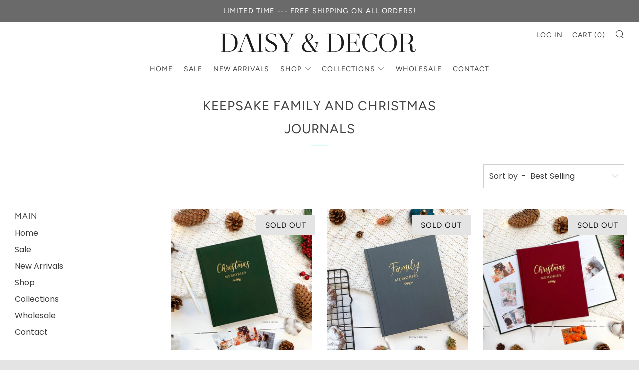

--- FILE ---
content_type: text/javascript
request_url: https://daisyanddecor.com/cdn/shop/t/11/assets/plugins-top.js?v=87282283004170285061542176021
body_size: 16409
content:
window.Modernizr=function(a,b,c){function d(a){t.cssText=a}function e(a,b){return d(x.join(a+";")+(b||""))}function f(a,b){return typeof a===b}function g(a,b){return!!~(""+a).indexOf(b)}function h(a,b){for(var d in a){var e=a[d];if(!g(e,"-")&&t[e]!==c)return"pfx"!=b||e}return!1}function i(a,b,d){for(var e in a){var g=b[a[e]];if(g!==c)return!1===d?a[e]:f(g,"function")?g.bind(d||b):g}return!1}function j(a,b,c){var d=a.charAt(0).toUpperCase()+a.slice(1),e=(a+" "+z.join(d+" ")+d).split(" ");return f(b,"string")||f(b,"undefined")?h(e,b):(e=(a+" "+A.join(d+" ")+d).split(" "),i(e,b,c))}function k(){o.input=function(c){for(var d=0,e=c.length;d<e;d++)E[c[d]]=!!(c[d]in u);return E.list&&(E.list=!(!b.createElement("datalist")||!a.HTMLDataListElement)),E}("autocomplete autofocus list placeholder max min multiple pattern required step".split(" ")),o.inputtypes=function(a){for(var d,e,f,g=0,h=a.length;g<h;g++)u.setAttribute("type",e=a[g]),d="text"!==u.type,d&&(u.value=v,u.style.cssText="position:absolute;visibility:hidden;",/^range$/.test(e)&&u.style.WebkitAppearance!==c?(q.appendChild(u),f=b.defaultView,d=f.getComputedStyle&&"textfield"!==f.getComputedStyle(u,null).WebkitAppearance&&0!==u.offsetHeight,q.removeChild(u)):/^(search|tel)$/.test(e)||(d=/^(url|email)$/.test(e)?u.checkValidity&&!1===u.checkValidity():u.value!=v)),D[a[g]]=!!d;return D}("search tel url email datetime date month week time datetime-local number range color".split(" "))}var l,m,n="2.8.3",o={},p=!0,q=b.documentElement,r="modernizr",s=b.createElement(r),t=s.style,u=b.createElement("input"),v=":)",w={}.toString,x=" -webkit- -moz- -o- -ms- ".split(" "),y="Webkit Moz O ms",z=y.split(" "),A=y.toLowerCase().split(" "),B={svg:"http://www.w3.org/2000/svg"},C={},D={},E={},F=[],G=F.slice,H=function(a,c,d,e){var f,g,h,i,j=b.createElement("div"),k=b.body,l=k||b.createElement("body");if(parseInt(d,10))for(;d--;)h=b.createElement("div"),h.id=e?e[d]:r+(d+1),j.appendChild(h);return f=["&#173;",'<style id="s',r,'">',a,"</style>"].join(""),j.id=r,(k?j:l).innerHTML+=f,l.appendChild(j),k||(l.style.background="",l.style.overflow="hidden",i=q.style.overflow,q.style.overflow="hidden",q.appendChild(l)),g=c(j,a),k?j.parentNode.removeChild(j):(l.parentNode.removeChild(l),q.style.overflow=i),!!g},I=function(b){var c=a.matchMedia||a.msMatchMedia;if(c)return c(b)&&c(b).matches||!1;var d;return H("@media "+b+" { #"+r+" { position: absolute; } }",function(b){d="absolute"==(a.getComputedStyle?getComputedStyle(b,null):b.currentStyle).position}),d},J=function(){function a(a,e){e=e||b.createElement(d[a]||"div"),a="on"+a;var g=a in e;return g||(e.setAttribute||(e=b.createElement("div")),e.setAttribute&&e.removeAttribute&&(e.setAttribute(a,""),g=f(e[a],"function"),f(e[a],"undefined")||(e[a]=c),e.removeAttribute(a))),e=null,g}var d={select:"input",change:"input",submit:"form",reset:"form",error:"img",load:"img",abort:"img"};return a}(),K={}.hasOwnProperty;m=f(K,"undefined")||f(K.call,"undefined")?function(a,b){return b in a&&f(a.constructor.prototype[b],"undefined")}:function(a,b){return K.call(a,b)},Function.prototype.bind||(Function.prototype.bind=function(a){var b=this;if("function"!=typeof b)throw new TypeError;var c=G.call(arguments,1),d=function(){if(this instanceof d){var e=function(){};e.prototype=b.prototype;var f=new e,g=b.apply(f,c.concat(G.call(arguments)));return Object(g)===g?g:f}return b.apply(a,c.concat(G.call(arguments)))};return d}),C.flexbox=function(){return j("flexWrap")},C.flexboxlegacy=function(){return j("boxDirection")},C.canvas=function(){var a=b.createElement("canvas");return!(!a.getContext||!a.getContext("2d"))},C.canvastext=function(){return!(!o.canvas||!f(b.createElement("canvas").getContext("2d").fillText,"function"))},C.webgl=function(){return!!a.WebGLRenderingContext},C.touch=function(){var c;return"ontouchstart"in a||a.DocumentTouch&&b instanceof DocumentTouch?c=!0:H(["@media (",x.join("touch-enabled),("),r,")","{#modernizr{top:9px;position:absolute}}"].join(""),function(a){c=9===a.offsetTop}),c},C.geolocation=function(){return"geolocation"in navigator},C.postmessage=function(){return!!a.postMessage},C.websqldatabase=function(){return!!a.openDatabase},C.indexedDB=function(){return!!j("indexedDB",a)},C.hashchange=function(){return J("hashchange",a)&&(b.documentMode===c||b.documentMode>7)},C.history=function(){return!(!a.history||!history.pushState)},C.draganddrop=function(){var a=b.createElement("div");return"draggable"in a||"ondragstart"in a&&"ondrop"in a},C.websockets=function(){return"WebSocket"in a||"MozWebSocket"in a},C.rgba=function(){return d("background-color:rgba(150,255,150,.5)"),g(t.backgroundColor,"rgba")},C.hsla=function(){return d("background-color:hsla(120,40%,100%,.5)"),g(t.backgroundColor,"rgba")||g(t.backgroundColor,"hsla")},C.multiplebgs=function(){return d("background:url(https://),url(https://),red url(https://)"),/(url\s*\(.*?){3}/.test(t.background)},C.backgroundsize=function(){return j("backgroundSize")},C.borderimage=function(){return j("borderImage")},C.borderradius=function(){return j("borderRadius")},C.boxshadow=function(){return j("boxShadow")},C.textshadow=function(){return""===b.createElement("div").style.textShadow},C.opacity=function(){return e("opacity:.55"),/^0.55$/.test(t.opacity)},C.cssanimations=function(){return j("animationName")},C.csscolumns=function(){return j("columnCount")},C.cssgradients=function(){var a="background-image:";return d((a+"-webkit- ".split(" ").join("gradient(linear,left top,right bottom,from(#9f9),to(white));"+a)+x.join("linear-gradient(left top,#9f9, white);"+a)).slice(0,-a.length)),g(t.backgroundImage,"gradient")},C.cssreflections=function(){return j("boxReflect")},C.csstransforms=function(){return!!j("transform")},C.csstransforms3d=function(){var a=!!j("perspective");return a&&"webkitPerspective"in q.style&&H("@media (transform-3d),(-webkit-transform-3d){#modernizr{left:9px;position:absolute;height:3px;}}",function(b,c){a=9===b.offsetLeft&&3===b.offsetHeight}),a},C.csstransitions=function(){return j("transition")},C.fontface=function(){var a;return H('@font-face {font-family:"font";src:url("https://")}',function(c,d){var e=b.getElementById("smodernizr"),f=e.sheet||e.styleSheet,g=f?f.cssRules&&f.cssRules[0]?f.cssRules[0].cssText:f.cssText||"":"";a=/src/i.test(g)&&0===g.indexOf(d.split(" ")[0])}),a},C.generatedcontent=function(){var a;return H(["#",r,"{font:0/0 a}#",r,':after{content:"',v,'";visibility:hidden;font:3px/1 a}'].join(""),function(b){a=b.offsetHeight>=3}),a},C.video=function(){var a=b.createElement("video"),c=!1;try{(c=!!a.canPlayType)&&(c=new Boolean(c),c.ogg=a.canPlayType('video/ogg; codecs="theora"').replace(/^no$/,""),c.h264=a.canPlayType('video/mp4; codecs="avc1.42E01E"').replace(/^no$/,""),c.webm=a.canPlayType('video/webm; codecs="vp8, vorbis"').replace(/^no$/,""))}catch(a){}return c},C.audio=function(){var a=b.createElement("audio"),c=!1;try{(c=!!a.canPlayType)&&(c=new Boolean(c),c.ogg=a.canPlayType('audio/ogg; codecs="vorbis"').replace(/^no$/,""),c.mp3=a.canPlayType("audio/mpeg;").replace(/^no$/,""),c.wav=a.canPlayType('audio/wav; codecs="1"').replace(/^no$/,""),c.m4a=(a.canPlayType("audio/x-m4a;")||a.canPlayType("audio/aac;")).replace(/^no$/,""))}catch(a){}return c},C.localstorage=function(){try{return localStorage.setItem(r,r),localStorage.removeItem(r),!0}catch(a){return!1}},C.sessionstorage=function(){try{return sessionStorage.setItem(r,r),sessionStorage.removeItem(r),!0}catch(a){return!1}},C.webworkers=function(){return!!a.Worker},C.applicationcache=function(){return!!a.applicationCache},C.svg=function(){return!!b.createElementNS&&!!b.createElementNS(B.svg,"svg").createSVGRect},C.inlinesvg=function(){var a=b.createElement("div");return a.innerHTML="<svg/>",(a.firstChild&&a.firstChild.namespaceURI)==B.svg},C.smil=function(){return!!b.createElementNS&&/SVGAnimate/.test(w.call(b.createElementNS(B.svg,"animate")))},C.svgclippaths=function(){return!!b.createElementNS&&/SVGClipPath/.test(w.call(b.createElementNS(B.svg,"clipPath")))};for(var L in C)m(C,L)&&(l=L.toLowerCase(),o[l]=C[L](),F.push((o[l]?"":"no-")+l));return o.input||k(),o.addTest=function(a,b){if("object"==typeof a)for(var d in a)m(a,d)&&o.addTest(d,a[d]);else{if(a=a.toLowerCase(),o[a]!==c)return o;b="function"==typeof b?b():b,void 0!==p&&p&&(q.className+=" "+(b?"":"no-")+a),o[a]=b}return o},d(""),s=u=null,function(a,b){function c(a,b){var c=a.createElement("p"),d=a.getElementsByTagName("head")[0]||a.documentElement;return c.innerHTML="x<style>"+b+"</style>",d.insertBefore(c.lastChild,d.firstChild)}function d(){var a=s.elements;return"string"==typeof a?a.split(" "):a}function e(a){var b=r[a[p]];return b||(b={},q++,a[p]=q,r[q]=b),b}function f(a,c,d){if(c||(c=b),k)return c.createElement(a);d||(d=e(c));var f;return f=d.cache[a]?d.cache[a].cloneNode():o.test(a)?(d.cache[a]=d.createElem(a)).cloneNode():d.createElem(a),!f.canHaveChildren||n.test(a)||f.tagUrn?f:d.frag.appendChild(f)}function g(a,c){if(a||(a=b),k)return a.createDocumentFragment();c=c||e(a);for(var f=c.frag.cloneNode(),g=0,h=d(),i=h.length;g<i;g++)f.createElement(h[g]);return f}function h(a,b){b.cache||(b.cache={},b.createElem=a.createElement,b.createFrag=a.createDocumentFragment,b.frag=b.createFrag()),a.createElement=function(c){return s.shivMethods?f(c,a,b):b.createElem(c)},a.createDocumentFragment=Function("h,f","return function(){var n=f.cloneNode(),c=n.createElement;h.shivMethods&&("+d().join().replace(/[\w\-]+/g,function(a){return b.createElem(a),b.frag.createElement(a),'c("'+a+'")'})+");return n}")(s,b.frag)}function i(a){a||(a=b);var d=e(a);return!s.shivCSS||j||d.hasCSS||(d.hasCSS=!!c(a,"article,aside,dialog,figcaption,figure,footer,header,hgroup,main,nav,section{display:block}mark{background:#FF0;color:#000}template{display:none}")),k||h(a,d),a}var j,k,l="3.7.0",m=a.html5||{},n=/^<|^(?:button|map|select|textarea|object|iframe|option|optgroup)$/i,o=/^(?:a|b|code|div|fieldset|h1|h2|h3|h4|h5|h6|i|label|li|ol|p|q|span|strong|style|table|tbody|td|th|tr|ul)$/i,p="_html5shiv",q=0,r={};!function(){try{var a=b.createElement("a");a.innerHTML="<xyz></xyz>",j="hidden"in a,k=1==a.childNodes.length||function(){b.createElement("a");var a=b.createDocumentFragment();return void 0===a.cloneNode||void 0===a.createDocumentFragment||void 0===a.createElement}()}catch(a){j=!0,k=!0}}();var s={elements:m.elements||"abbr article aside audio bdi canvas data datalist details dialog figcaption figure footer header hgroup main mark meter nav output progress section summary template time video",version:l,shivCSS:!1!==m.shivCSS,supportsUnknownElements:k,shivMethods:!1!==m.shivMethods,type:"default",shivDocument:i,createElement:f,createDocumentFragment:g};a.html5=s,i(b)}(this,b),o._version=n,o._prefixes=x,o._domPrefixes=A,o._cssomPrefixes=z,o.mq=I,o.hasEvent=J,o.testProp=function(a){return h([a])},o.testAllProps=j,o.testStyles=H,o.prefixed=function(a,b,c){return b?j(a,b,c):j(a,"pfx")},q.className=q.className.replace(/(^|\s)no-js(\s|$)/,"$1$2")+(p?" js "+F.join(" "):""),o}(this,this.document),function(){"use strict";function a(a){var b=getComputedStyle(a,null)||{},c=b.fontFamily||"",d=c.match(f)||"",e=d&&c.match(g)||"";return e&&(e=e[1]),{fit:d&&d[1]||"",position:j[e]||e||"center"}}function b(a,b){var c,d=lazySizes.cfg,e=a.cloneNode(!1),f=e.style,g=function(){var b=a.currentSrc||a.src;b&&(f.backgroundImage="url("+(i.test(b)?JSON.stringify(b):b)+")",c||(c=!0,lazySizes.rC(e,d.loadingClass),lazySizes.aC(e,d.loadedClass)))};a._lazysizesParentFit=b.fit,a.addEventListener("load",function(){lazySizes.rAF(g)},!0),e.addEventListener("load",function(){var a=e.currentSrc||e.src;a&&a!=h&&(e.src=h,e.srcset="")}),lazySizes.rAF(function(){var c=a,i=a.parentNode;"PICTURE"==i.nodeName.toUpperCase()&&(c=i,i=i.parentNode),lazySizes.rC(e,d.loadedClass),lazySizes.rC(e,d.lazyClass),lazySizes.aC(e,d.loadingClass),lazySizes.aC(e,d.objectFitClass||"lazysizes-display-clone"),e.getAttribute(d.srcsetAttr)&&e.setAttribute(d.srcsetAttr,""),e.getAttribute(d.srcAttr)&&e.setAttribute(d.srcAttr,""),e.src=h,e.srcset="",f.backgroundRepeat="no-repeat",f.backgroundPosition=b.position,f.backgroundSize=b.fit,c.style.display="none",a.setAttribute("data-parent-fit",b.fit),a.setAttribute("data-parent-container","prev"),i.insertBefore(e,c),a._lazysizesParentFit&&delete a._lazysizesParentFit,a.complete&&g()})}var c=document.createElement("a").style,d="objectFit"in c,e=d&&"objectPosition"in c,f=/object-fit["']*\s*:\s*["']*(contain|cover)/,g=/object-position["']*\s*:\s*["']*(.+?)(?=($|,|'|"|;))/,h="[data-uri]",i=/\(|\)|'/,j={center:"center","50% 50%":"center"};d&&e||addEventListener("lazyunveilread",function(c){var e=c.target,f=a(e);!f.fit||d&&"center"==f.position||b(e,f)},!0)}(),function(a,b,c){"use strict";function d(b,c){var d,e,f,g,h=a.getComputedStyle(b);e=b.parentNode,g={isPicture:!(!e||!m.test(e.nodeName||""))},f=function(a,c){var d=b.getAttribute("data-"+a);if(!d){var e=h.getPropertyValue("--ls-"+a);e&&(d=e.trim())}if(d){if("true"==d)d=!0;else if("false"==d)d=!1;else if(l.test(d))d=parseFloat(d);else if("function"==typeof j[a])d=j[a](b,d);else if(q.test(d))try{d=JSON.parse(d)}catch(a){}g[a]=d}else a in j&&"function"!=typeof j[a]?g[a]=j[a]:c&&"function"==typeof j[a]&&(g[a]=j[a](b,d))};for(d in j)f(d);return c.replace(p,function(a,b){b in g||f(b,!0)}),g}function e(a,b){var c=[],d=function(a,c){return k[typeof b[c]]?b[c]:a};return c.srcset=[],b.absUrl&&(s.setAttribute("href",a),a=s.href),a=((b.prefix||"")+a+(b.postfix||"")).replace(p,d),b.widths.forEach(function(d){var e=b.widthmap[d]||d,f={u:a.replace(n,e).replace(o,b.ratio?Math.round(d*b.ratio):""),w:d};c.push(f),c.srcset.push(f.c=f.u+" "+d+"w")}),c}function f(a,c,d){var f=0,g=0,h=d;if(a){if("container"===c.ratio){for(f=h.scrollWidth,g=h.scrollHeight;!(f&&g||h===b);)h=h.parentNode,f=h.scrollWidth,g=h.scrollHeight;f&&g&&(c.ratio=g/f)}a=e(a,c),a.isPicture=c.isPicture,u&&"IMG"==d.nodeName.toUpperCase()?d.removeAttribute(i.srcsetAttr):d.setAttribute(i.srcsetAttr,a.srcset.join(", ")),Object.defineProperty(d,"_lazyrias",{value:a,writable:!0})}}function g(a,b){var c=d(a,b);return j.modifyOptions.call(a,{target:a,details:c,detail:c}),lazySizes.fire(a,"lazyriasmodifyoptions",c),c}function h(a){return a.getAttribute(a.getAttribute("data-srcattr")||j.srcAttr)||a.getAttribute(i.srcsetAttr)||a.getAttribute(i.srcAttr)||a.getAttribute("data-pfsrcset")||""}if(b.addEventListener){var i,j,k={string:1,number:1},l=/^\-*\+*\d+\.*\d*$/,m=/^picture$/i,n=/\s*\{\s*width\s*\}\s*/i,o=/\s*\{\s*height\s*\}\s*/i,p=/\s*\{\s*([a-z0-9]+)\s*\}\s*/gi,q=/^\[.*\]|\{.*\}$/,r=/^(?:auto|\d+(px)?)$/,s=b.createElement("a"),t=b.createElement("img"),u="srcset"in t&&!("sizes"in t),v=!!a.HTMLPictureElement&&!u;!function(){var b,c=function(){},d={prefix:"",postfix:"",srcAttr:"data-src",absUrl:!1,modifyOptions:c,widthmap:{},ratio:!1};i=a.lazySizes&&lazySizes.cfg||a.lazySizesConfig,i||(i={},a.lazySizesConfig=i),i.supportsType||(i.supportsType=function(a){return!a}),i.rias||(i.rias={}),"widths"in(j=i.rias)||(j.widths=[],function(a){for(var b,c=0;!b||3e3>b;)c+=5,c>30&&(c+=1),b=36*c,a.push(b)}(j.widths));for(b in d)b in j||(j[b]=d[b])}(),addEventListener("lazybeforesizes",function(a){var b,c,d,e,k,l,m,o,p,q,s,t,u;if(b=a.target,a.detail.dataAttr&&!a.defaultPrevented&&!j.disabled&&(p=b.getAttribute(i.sizesAttr)||b.getAttribute("sizes"))&&r.test(p)){if(c=h(b),d=g(b,c),s=n.test(d.prefix)||n.test(d.postfix),d.isPicture&&(e=b.parentNode))for(k=e.getElementsByTagName("source"),l=0,m=k.length;m>l;l++)(s||n.test(o=h(k[l])))&&(f(o,d,k[l]),t=!0);s||n.test(c)?(f(c,d,b),t=!0):t&&(u=[],u.srcset=[],u.isPicture=!0,Object.defineProperty(b,"_lazyrias",{value:u,writable:!0})),t&&(v?b.removeAttribute(i.srcAttr):"auto"!=p&&(q={width:parseInt(p,10)},w({target:b,detail:q})))}},!0);var w=function(){var c=function(a,b){return a.w-b.w},d=function(a){var b,c,d=a.length,e=a[d-1],f=0;for(f;d>f;f++)if(e=a[f],e.d=e.w/a.w,e.d>=a.d){!e.cached&&(b=a[f-1])&&b.d>a.d-.13*Math.pow(a.d,2.2)&&(c=Math.pow(b.d-.6,1.6),b.cached&&(b.d+=.15*c),b.d+(e.d-a.d)*c>a.d&&(e=b));break}return e},e=function(a,b){var c;return!a._lazyrias&&lazySizes.pWS&&(c=lazySizes.pWS(a.getAttribute(i.srcsetAttr||""))).length&&(Object.defineProperty(a,"_lazyrias",{value:c,writable:!0}),b&&a.parentNode&&(c.isPicture="PICTURE"==a.parentNode.nodeName.toUpperCase())),a._lazyrias},f=function(b){var c=a.devicePixelRatio||1,d=lazySizes.getX&&lazySizes.getX(b);return Math.min(d||c,2.4,c)},g=function(b,g){var h,i,j,k,l,m;if(l=b._lazyrias,l.isPicture&&a.matchMedia)for(i=0,h=b.parentNode.getElementsByTagName("source"),j=h.length;j>i;i++)if(e(h[i])&&!h[i].getAttribute("type")&&(!(k=h[i].getAttribute("media"))||(matchMedia(k)||{}).matches)){l=h[i]._lazyrias;break}return(!l.w||l.w<g)&&(l.w=g,l.d=f(b),m=d(l.sort(c))),m},h=function(c){var d,f=c.target;return!u&&(a.respimage||a.picturefill||lazySizesConfig.pf)?void b.removeEventListener("lazybeforesizes",h):void(("_lazyrias"in f||c.detail.dataAttr&&e(f,!0))&&(d=g(f,c.detail.width))&&d.u&&f._lazyrias.cur!=d.u&&(f._lazyrias.cur=d.u,d.cached=!0,lazySizes.rAF(function(){f.setAttribute(i.srcAttr,d.u),f.setAttribute("src",d.u)})))};return v?h=function(){}:addEventListener("lazybeforesizes",h),h}()}}(window,document),function(a,b){var c=b(a,a.document);a.lazySizes=c,"object"==typeof module&&module.exports&&(module.exports=c)}(window,function(a,b){"use strict";if(b.getElementsByClassName){var c,d=b.documentElement,e=a.Date,f=a.HTMLPictureElement,g="addEventListener",h="getAttribute",i=a[g],j=a.setTimeout,k=a.requestAnimationFrame||j,l=a.requestIdleCallback,m=/^picture$/i,n=["load","error","lazyincluded","_lazyloaded"],o={},p=Array.prototype.forEach,q=function(a,b){return o[b]||(o[b]=new RegExp("(\\s|^)"+b+"(\\s|$)")),o[b].test(a[h]("class")||"")&&o[b]},r=function(a,b){q(a,b)||a.setAttribute("class",(a[h]("class")||"").trim()+" "+b)},s=function(a,b){var c;(c=q(a,b))&&a.setAttribute("class",(a[h]("class")||"").replace(c," "))},t=function(a,b,c){var d=c?g:"removeEventListener";c&&t(a,b),n.forEach(function(c){a[d](c,b)})},u=function(a,c,d,e,f){var g=b.createEvent("CustomEvent");return g.initCustomEvent(c,!e,!f,d||{}),a.dispatchEvent(g),g},v=function(b,d){var e;!f&&(e=a.picturefill||c.pf)?e({reevaluate:!0,elements:[b]}):d&&d.src&&(b.src=d.src)},w=function(a,b){return(getComputedStyle(a,null)||{})[b]},x=function(a,b,d){for(d=d||a.offsetWidth;d<c.minSize&&b&&!a._lazysizesWidth;)d=b.offsetWidth,b=b.parentNode;return d},y=function(){var a,c,d=[],e=[],f=d,g=function(){var b=f;for(f=d.length?e:d,a=!0,c=!1;b.length;)b.shift()();a=!1},h=function(d,e){a&&!e?d.apply(this,arguments):(f.push(d),c||(c=!0,(b.hidden?j:k)(g)))};return h._lsFlush=g,h}(),z=function(a,b){return b?function(){y(a)}:function(){var b=this,c=arguments;y(function(){a.apply(b,c)})}},A=function(a){var b,c=0,d=666,f=d,g=function(){b=!1,c=e.now(),a()},h=l?function(){l(g,{timeout:f}),f!==d&&(f=d)}:z(function(){j(g)},!0);return function(a){var d;(a=!0===a)&&(f=44),b||(b=!0,d=125-(e.now()-c),0>d&&(d=0),a||9>d&&l?h():j(h,d))}},B=function(a){var b,c,d=99,f=function(){b=null,a()},g=function(){var a=e.now()-c;d>a?j(g,d-a):(l||f)(f)};return function(){c=e.now(),b||(b=j(g,d))}},C=function(){var f,k,l,n,o,x,C,E,F,G,H,I,J,K,L,M=/^img$/i,N=/^iframe$/i,O="onscroll"in a&&!/glebot/.test(navigator.userAgent),P=0,Q=0,R=0,S=-1,T=function(a){R--,a&&a.target&&t(a.target,T),(!a||0>R||!a.target)&&(R=0)},U=function(a,c){var e,f=a,g="hidden"==w(b.body,"visibility")||"hidden"!=w(a,"visibility");for(F-=c,I+=c,G-=c,H+=c;g&&(f=f.offsetParent)&&f!=b.body&&f!=d;)(g=(w(f,"opacity")||1)>0)&&"visible"!=w(f,"overflow")&&(e=f.getBoundingClientRect(),g=H>e.left&&G<e.right&&I>e.top-1&&F<e.bottom+1);return g},V=function(){var a,e,g,i,j,m,n,p,q;if((o=c.loadMode)&&8>R&&(a=f.length)){e=0,S++,null==K&&("expand"in c||(c.expand=d.clientHeight>500&&d.clientWidth>500?500:370),J=c.expand,K=J*c.expFactor),K>Q&&1>R&&S>2&&o>2&&!b.hidden?(Q=K,S=0):Q=o>1&&S>1&&6>R?J:P;for(;a>e;e++)if(f[e]&&!f[e]._lazyRace)if(O)if((p=f[e][h]("data-expand"))&&(m=1*p)||(m=Q),q!==m&&(C=innerWidth+m*L,E=innerHeight+m,n=-1*m,q=m),g=f[e].getBoundingClientRect(),(I=g.bottom)>=n&&(F=g.top)<=E&&(H=g.right)>=n*L&&(G=g.left)<=C&&(I||H||G||F)&&(l&&3>R&&!p&&(3>o||4>S)||U(f[e],m))){if(ba(f[e]),j=!0,R>9)break}else!j&&l&&!i&&4>R&&4>S&&o>2&&(k[0]||c.preloadAfterLoad)&&(k[0]||!p&&(I||H||G||F||"auto"!=f[e][h](c.sizesAttr)))&&(i=k[0]||f[e]);else ba(f[e]);i&&!j&&ba(i)}},W=A(V),X=function(a){r(a.target,c.loadedClass),s(a.target,c.loadingClass),t(a.target,Z)},Y=z(X),Z=function(a){Y({target:a.target})},$=function(a,b){try{a.contentWindow.location.replace(b)}catch(c){a.src=b}},_=function(a){var b,d,e=a[h](c.srcsetAttr);(b=c.customMedia[a[h]("data-media")||a[h]("media")])&&a.setAttribute("media",b),e&&a.setAttribute("srcset",e),b&&(d=a.parentNode,d.insertBefore(a.cloneNode(),a),d.removeChild(a))},aa=z(function(a,b,d,e,f){var g,i,k,l,o,q;(o=u(a,"lazybeforeunveil",b)).defaultPrevented||(e&&(d?r(a,c.autosizesClass):a.setAttribute("sizes",e)),i=a[h](c.srcsetAttr),g=a[h](c.srcAttr),f&&(k=a.parentNode,l=k&&m.test(k.nodeName||"")),q=b.firesLoad||"src"in a&&(i||g||l),o={target:a},q&&(t(a,T,!0),clearTimeout(n),n=j(T,2500),r(a,c.loadingClass),t(a,Z,!0)),l&&p.call(k.getElementsByTagName("source"),_),i?a.setAttribute("srcset",i):g&&!l&&(N.test(a.nodeName)?$(a,g):a.src=g),(i||l)&&v(a,{src:g})),a._lazyRace&&delete a._lazyRace,s(a,c.lazyClass),y(function(){(!q||a.complete&&a.naturalWidth>1)&&(q?T(o):R--,X(o))},!0)}),ba=function(a){var b,d=M.test(a.nodeName),e=d&&(a[h](c.sizesAttr)||a[h]("sizes")),f="auto"==e;(!f&&l||!d||!a.src&&!a.srcset||a.complete||q(a,c.errorClass))&&(b=u(a,"lazyunveilread").detail,f&&D.updateElem(a,!0,a.offsetWidth),a._lazyRace=!0,R++,aa(a,b,f,e,d))},ca=function(){if(!l){if(e.now()-x<999)return void j(ca,999);var a=B(function(){c.loadMode=3,W()});l=!0,c.loadMode=3,W(),i("scroll",function(){3==c.loadMode&&(c.loadMode=2),a()},!0)}};return{_:function(){x=e.now(),f=b.getElementsByClassName(c.lazyClass),k=b.getElementsByClassName(c.lazyClass+" "+c.preloadClass),L=c.hFac,i("scroll",W,!0),i("resize",W,!0),a.MutationObserver?new MutationObserver(W).observe(d,{childList:!0,subtree:!0,attributes:!0}):(d[g]("DOMNodeInserted",W,!0),d[g]("DOMAttrModified",W,!0),setInterval(W,999)),i("hashchange",W,!0),["focus","mouseover","click","load","transitionend","animationend","webkitAnimationEnd"].forEach(function(a){b[g](a,W,!0)}),/d$|^c/.test(b.readyState)?ca():(i("load",ca),b[g]("DOMContentLoaded",W),j(ca,2e4)),f.length?(V(),y._lsFlush()):W()},checkElems:W,unveil:ba}}(),D=function(){var a,d=z(function(a,b,c,d){var e,f,g;if(a._lazysizesWidth=d,d+="px",a.setAttribute("sizes",d),m.test(b.nodeName||""))for(e=b.getElementsByTagName("source"),f=0,g=e.length;g>f;f++)e[f].setAttribute("sizes",d);c.detail.dataAttr||v(a,c.detail)}),e=function(a,b,c){var e,f=a.parentNode;f&&(c=x(a,f,c),e=u(a,"lazybeforesizes",{width:c,dataAttr:!!b}),e.defaultPrevented||(c=e.detail.width)&&c!==a._lazysizesWidth&&d(a,f,e,c))},f=function(){var b,c=a.length;if(c)for(b=0;c>b;b++)e(a[b])},g=B(f);return{_:function(){a=b.getElementsByClassName(c.autosizesClass),i("resize",g)},checkElems:g,updateElem:e}}(),E=function(){E.i||(E.i=!0,D._(),C._())};return function(){var b,d={lazyClass:"lazyload",loadedClass:"lazyloaded",loadingClass:"lazyloading",preloadClass:"lazypreload",errorClass:"lazyerror",autosizesClass:"lazyautosizes",srcAttr:"data-src",srcsetAttr:"data-srcset",sizesAttr:"data-sizes",minSize:40,customMedia:{},init:!0,expFactor:1.5,hFac:.8,loadMode:2};c=a.lazySizesConfig||a.lazysizesConfig||{};for(b in d)b in c||(c[b]=d[b]);a.lazySizesConfig=c,j(function(){c.init&&E()})}(),{cfg:c,autoSizer:D,loader:C,init:E,uP:v,aC:r,rC:s,hC:q,fire:u,gW:x,rAF:y}}}),function(a,b){"use strict";if(a.addEventListener){var c=/\s+(\d+)(w|h)\s+(\d+)(w|h)/,d=/parent-fit["']*\s*:\s*["']*(contain|cover|width)/,e=/parent-container["']*\s*:\s*["']*(.+?)(?=(\s|$|,|'|"|;))/,f=/^picture$/i,g=function(a){return getComputedStyle(a,null)||{}},h={getParent:function(b,c){var d=b,e=b.parentNode;return c&&"prev"!=c||!e||!f.test(e.nodeName||"")||(e=e.parentNode),"self"!=c&&(d="prev"==c?b.previousElementSibling:c&&(e.closest||a.jQuery)?(e.closest?e.closest(c):jQuery(e).closest(c)[0])||e:e),d},getFit:function(a){var b,c,f=g(a),i=f.content||f.fontFamily,j={fit:a._lazysizesParentFit||a.getAttribute("data-parent-fit")};return!j.fit&&i&&(b=i.match(d))&&(j.fit=b[1]),j.fit?(c=a._lazysizesParentContainer||a.getAttribute("data-parent-container"),!c&&i&&(b=i.match(e))&&(c=b[1]),j.parent=h.getParent(a,c)):j.fit=f.objectFit,j},getImageRatio:function(b){var d,e,g,h,i=b.parentNode,j=i&&f.test(i.nodeName||"")?i.querySelectorAll("source, img"):[b];for(d=0;d<j.length;d++)if(b=j[d],e=b.getAttribute(lazySizesConfig.srcsetAttr)||b.getAttribute("srcset")||b.getAttribute("data-pfsrcset")||b.getAttribute("data-risrcset")||"",g=b.getAttribute("media"),g=lazySizesConfig.customMedia[b.getAttribute("data-media")||g]||g,e&&(!g||(a.matchMedia&&matchMedia(g)||{}).matches)){!(h=parseFloat(b.getAttribute("data-aspectratio")))&&e.match(c)&&(h="w"==RegExp.$2?RegExp.$1/RegExp.$3:RegExp.$3/RegExp.$1);break}return h},calculateSize:function(a,b){var c,d,e,f,g=this.getFit(a),h=g.fit,i=g.parent;return"width"==h||("contain"==h||"cover"==h)&&(e=this.getImageRatio(a))?(i?b=i.clientWidth:i=a,f=b,"width"==h?f=b:(d=i.clientHeight)>40&&(c=b/d)&&("cover"==h&&e>c||"contain"==h&&c>e)&&(f=b*(e/c)),f):b}},i=function(){a.lazySizes&&(lazySizes.parentFit||(lazySizes.parentFit=h),a.removeEventListener("lazyunveilread",i,!0))};a.addEventListener("lazyunveilread",i,!0),b.addEventListener("lazybeforesizes",function(a){if(!a.defaultPrevented){var b=a.target;a.detail.width=h.calculateSize(b,a.detail.width)}}),setTimeout(i)}}(window,document),function(a,b,c){"use strict";var d,e=a.lazySizes&&lazySizes.cfg||a.lazySizesConfig,f=b.createElement("img"),g="sizes"in f&&"srcset"in f,h=/\s+\d+h/g,i=function(){var a=/\s+(\d+)(w|h)\s+(\d+)(w|h)/,c=Array.prototype.forEach;return function(d){var e=b.createElement("img"),f=function(b){var c,d=b.getAttribute(lazySizesConfig.srcsetAttr);d&&(d.match(a)&&(c="w"==RegExp.$2?RegExp.$1/RegExp.$3:RegExp.$3/RegExp.$1)&&b.setAttribute("data-aspectratio",c),b.setAttribute(lazySizesConfig.srcsetAttr,d.replace(h,"")))},g=function(a){var b=a.target.parentNode;b&&"PICTURE"==b.nodeName&&c.call(b.getElementsByTagName("source"),f),f(a.target)},i=function(){e.currentSrc&&b.removeEventListener("lazybeforeunveil",g)};d[1]&&(b.addEventListener("lazybeforeunveil",g),e.onload=i,e.onerror=i,e.srcset="data:,a 1w 1h",e.complete&&i())}}();if(e||(e={},a.lazySizesConfig=e),e.supportsType||(e.supportsType=function(a){return!a}),!a.picturefill&&!e.pf){if(a.HTMLPictureElement&&g)return b.msElementsFromPoint&&i(navigator.userAgent.match(/Edge\/(\d+)/)),void(e.pf=function(){});e.pf=function(b){var c,e;if(!a.picturefill)for(c=0,e=b.elements.length;e>c;c++)d(b.elements[c])},d=function(){var c=function(a,b){return a.w-b.w},f=/^\s*\d+\.*\d*px\s*$/,i=function(a){var b,c,d=a.length,e=a[d-1],f=0;for(f;d>f;f++)if(e=a[f],e.d=e.w/a.w,e.d>=a.d){!e.cached&&(b=a[f-1])&&b.d>a.d-.13*Math.pow(a.d,2.2)&&(c=Math.pow(b.d-.6,1.6),b.cached&&(b.d+=.15*c),b.d+(e.d-a.d)*c>a.d&&(e=b));break}return e},j=function(){var a,b=/(([^,\s].[^\s]+)\s+(\d+)w)/g,c=/\s/,d=function(b,c,d,e){a.push({c:c,u:d,w:1*e})};return function(e){return a=[],e=e.trim(),e.replace(h,"").replace(b,d),a.length||!e||c.test(e)||a.push({c:e,u:e,w:99}),a}}(),k=function(){k.init||(k.init=!0,addEventListener("resize",function(){var a,c=b.getElementsByClassName("lazymatchmedia"),e=function(){var a,b;for(a=0,b=c.length;b>a;a++)d(c[a])};return function(){clearTimeout(a),a=setTimeout(e,66)}}()))},l=function(b,c){var d,f=b.getAttribute("srcset")||b.getAttribute(e.srcsetAttr);!f&&c&&(f=b._lazypolyfill?b._lazypolyfill._set:b.getAttribute(e.srcAttr)||b.getAttribute("src")),b._lazypolyfill&&b._lazypolyfill._set==f||(d=j(f||""),c&&b.parentNode&&(d.isPicture="PICTURE"==b.parentNode.nodeName.toUpperCase(),d.isPicture&&a.matchMedia&&(lazySizes.aC(b,"lazymatchmedia"),k())),d._set=f,Object.defineProperty(b,"_lazypolyfill",{value:d,writable:!0}))},m=function(b){var c=a.devicePixelRatio||1,d=lazySizes.getX&&lazySizes.getX(b);return Math.min(d||c,2.5,c)},n=function(b){return a.matchMedia?(n=function(a){return!a||(matchMedia(a)||{}).matches})(b):!b},o=function(a){var b,d,g,h,j,k,o;if(h=a,l(h,!0),j=h._lazypolyfill,j.isPicture)for(d=0,b=a.parentNode.getElementsByTagName("source"),g=b.length;g>d;d++)if(e.supportsType(b[d].getAttribute("type"),a)&&n(b[d].getAttribute("media"))){h=b[d],l(h),j=h._lazypolyfill;break}return j.length>1?(o=h.getAttribute("sizes")||"",o=f.test(o)&&parseInt(o,10)||lazySizes.gW(a,a.parentNode),j.d=m(a),!j.src||!j.w||j.w<o?(j.w=o,k=i(j.sort(c)),j.src=k):k=j.src):k=j[0],k},p=function(a){if(!g||!a.parentNode||"PICTURE"==a.parentNode.nodeName.toUpperCase()){var b=o(a);b&&b.u&&a._lazypolyfill.cur!=b.u&&(a._lazypolyfill.cur=b.u,b.cached=!0,a.setAttribute(e.srcAttr,b.u),a.setAttribute("src",b.u))}};return p.parse=j,p}(),e.loadedClass&&e.loadingClass&&function(){var a=[];['img[sizes$="px"][srcset].',"picture > img:not([srcset])."].forEach(function(b){a.push(b+e.loadedClass),a.push(b+e.loadingClass)}),e.pf({elements:b.querySelectorAll(a.join(", "))})}()}}(window,document),function(a){"use strict";var b,c=a.createElement("img");!("srcset"in c)||"sizes"in c||window.HTMLPictureElement||(b=/^picture$/i,a.addEventListener("lazybeforeunveil",function(c){var d,e,f,g,h,i,j;!c.defaultPrevented&&!lazySizesConfig.noIOSFix&&(d=c.target)&&(f=d.getAttribute(lazySizesConfig.srcsetAttr))&&(e=d.parentNode)&&((h=b.test(e.nodeName||""))||(g=d.getAttribute("sizes")||d.getAttribute(lazySizesConfig.sizesAttr)))&&(i=h?e:a.createElement("picture"),d._lazyImgSrc||Object.defineProperty(d,"_lazyImgSrc",{value:a.createElement("source"),writable:!0}),j=d._lazyImgSrc,g&&j.setAttribute("sizes",g),j.setAttribute(lazySizesConfig.srcsetAttr,f),d.setAttribute("data-pfsrcset",f),d.removeAttribute(lazySizesConfig.srcsetAttr),h||(e.insertBefore(i,d),i.appendChild(d)),i.insertBefore(j,d))}))}(document),function(){"use strict";if(window.addEventListener){var a=/\s+/g,b=/\s*\|\s+|\s+\|\s*/g,c=/^(.+?)(?:\s+\[\s*(.+?)\s*\])?$/,d=/\(|\)|'/,e={contain:1,cover:1},f=function(a){var b=lazySizes.gW(a,a.parentNode);return(!a._lazysizesWidth||b>a._lazysizesWidth)&&(a._lazysizesWidth=b),a._lazysizesWidth},g=function(a){var b;return b=(getComputedStyle(a)||{getPropertyValue:function(){}}).getPropertyValue("background-size"),!e[b]&&e[a.style.backgroundSize]&&(b=a.style.backgroundSize),b},h=function(d,e,f){var g=document.createElement("picture"),h=e.getAttribute(lazySizesConfig.sizesAttr),i=e.getAttribute("data-ratio"),j=e.getAttribute("data-optimumx");e._lazybgset&&e._lazybgset.parentNode==e&&e.removeChild(e._lazybgset),Object.defineProperty(f,"_lazybgset",{value:e,writable:!0}),Object.defineProperty(e,"_lazybgset",{value:g,writable:!0}),d=d.replace(a," ").split(b),g.style.display="none",f.className=lazySizesConfig.lazyClass,1!=d.length||h||(h="auto"),d.forEach(function(a){var b=document.createElement("source");h&&"auto"!=h&&b.setAttribute("sizes",h),a.match(c)&&(b.setAttribute(lazySizesConfig.srcsetAttr,RegExp.$1),RegExp.$2&&b.setAttribute("media",lazySizesConfig.customMedia[RegExp.$2]||RegExp.$2)),g.appendChild(b)}),h&&(f.setAttribute(lazySizesConfig.sizesAttr,h),e.removeAttribute(lazySizesConfig.sizesAttr),e.removeAttribute("sizes")),j&&f.setAttribute("data-optimumx",j),i&&f.setAttribute("data-ratio",i),g.appendChild(f),e.appendChild(g)},i=function(a){if(a.target._lazybgset){var b=a.target,c=b._lazybgset,e=b.currentSrc||b.src;e&&(c.style.backgroundImage="url("+(d.test(e)?JSON.stringify(e):e)+")"),b._lazybgsetLoading&&(lazySizes.fire(c,"_lazyloaded",{},!1,!0),delete b._lazybgsetLoading)}};addEventListener("lazybeforeunveil",function(a){var b,c,d;!a.defaultPrevented&&(b=a.target.getAttribute("data-bgset"))&&(d=a.target,c=document.createElement("img"),c.alt="",
c._lazybgsetLoading=!0,a.detail.firesLoad=!0,h(b,d,c),setTimeout(function(){lazySizes.loader.unveil(c),lazySizes.rAF(function(){lazySizes.fire(c,"_lazyloaded",{},!0,!0),c.complete&&i({target:c})})}))}),document.addEventListener("load",i,!0),window.addEventListener("lazybeforesizes",function(a){if(a.target._lazybgset&&a.detail.dataAttr){var b=a.target._lazybgset,c=g(b);e[c]&&(a.target._lazysizesParentFit=c,lazySizes.rAF(function(){a.target.setAttribute("data-parent-fit",c),a.target._lazysizesParentFit&&delete a.target._lazysizesParentFit}))}},!0),document.documentElement.addEventListener("lazybeforesizes",function(a){!a.defaultPrevented&&a.target._lazybgset&&(a.detail.width=f(a.target._lazybgset))})}}(),function(a,b){"object"==typeof exports&&"undefined"!=typeof module?module.exports=b():"function"==typeof define&&define.amd?define(b):a.ScrollReveal=b()}(this,function(){"use strict";function a(){return document.documentElement.classList.remove("sr"),{clean:function(){},destroy:function(){},reveal:function(){},sync:function(){},get noop(){return!0}}}function b(){document.documentElement.classList.add("sr"),document.body?document.body.style.height="100%":document.addEventListener("DOMContentLoaded",function(){document.body.style.height="100%"})}function c(a){return"object"==typeof window.Node?a instanceof window.Node:null!==a&&"object"==typeof a&&"number"==typeof a.nodeType&&"string"==typeof a.nodeName}function d(a){var b=Object.prototype.toString.call(a),d=/^\[object (HTMLCollection|NodeList|Object)\]$/;return"object"==typeof window.NodeList?a instanceof window.NodeList:null!==a&&"object"==typeof a&&"number"==typeof a.length&&d.test(b)&&(0===a.length||c(a[0]))}function e(a,b){if(void 0===b&&(b=document),a instanceof Array)return a.filter(c);if(c(a))return[a];if(d(a))return Array.prototype.slice.call(a);if("string"==typeof a)try{var e=b.querySelectorAll(a);return Array.prototype.slice.call(e)}catch(a){return[]}return[]}function f(a){return null!==a&&a instanceof Object&&(a.constructor===Object||"[object Object]"===Object.prototype.toString.call(a))}function g(a,b){if(f(a)){return Object.keys(a).forEach(function(c){return b(a[c],c,a)})}if(a instanceof Array)return a.forEach(function(c,d){return b(c,d,a)});throw new TypeError("Expected either an array or object literal.")}function h(a){for(var b=[],c=arguments.length-1;c-- >0;)b[c]=arguments[c+1];if(this.constructor.debug&&console){var d="%cScrollReveal: "+a;b.forEach(function(a){return d+="\n — "+a}),console.log(d,"color: #ea654b;")}}function i(){var a=this,b=function(){return{active:[],stale:[]}},c=b(),d=b(),f=b();try{g(e("[data-sr-id]"),function(a){var b=parseInt(a.getAttribute("data-sr-id"));c.active.push(b)})}catch(a){throw a}g(this.store.elements,function(a){-1===c.active.indexOf(a.id)&&c.stale.push(a.id)}),g(c.stale,function(b){return delete a.store.elements[b]}),g(this.store.elements,function(a){-1===f.active.indexOf(a.containerId)&&f.active.push(a.containerId),a.hasOwnProperty("sequence")&&-1===d.active.indexOf(a.sequence.id)&&d.active.push(a.sequence.id)}),g(this.store.containers,function(a){-1===f.active.indexOf(a.id)&&f.stale.push(a.id)}),g(f.stale,function(b){var c=a.store.containers[b].node;c.removeEventListener("scroll",a.delegate),c.removeEventListener("resize",a.delegate),delete a.store.containers[b]}),g(this.store.sequences,function(a){-1===d.active.indexOf(a.id)&&d.stale.push(a.id)}),g(d.stale,function(b){return delete a.store.sequences[b]})}function j(a){var b,c=this;try{g(e(a),function(a){var d=a.getAttribute("data-sr-id");if(null!==d){b=!0;var e=c.store.elements[d];e.callbackTimer&&window.clearTimeout(e.callbackTimer.clock),a.setAttribute("style",e.styles.inline.generated),a.removeAttribute("data-sr-id"),delete c.store.elements[d]}})}catch(a){return h.call(this,"Clean failed.",a.message)}if(b)try{i.call(this)}catch(a){return h.call(this,"Clean failed.",a.message)}}function k(){var a=this;g(this.store.elements,function(a){a.node.setAttribute("style",a.styles.inline.generated),a.node.removeAttribute("data-sr-id")}),g(this.store.containers,function(b){var c=b.node===document.documentElement?window:b.node;c.removeEventListener("scroll",a.delegate),c.removeEventListener("resize",a.delegate)}),this.store={containers:{},elements:{},history:[],sequences:{}}}function l(a){if(a.constructor!==Array)throw new TypeError("Expected array.");if(16===a.length)return a;if(6===a.length){var b=m();return b[0]=a[0],b[1]=a[1],b[4]=a[2],b[5]=a[3],b[12]=a[4],b[13]=a[5],b}throw new RangeError("Expected array with either 6 or 16 values.")}function m(){for(var a=[],b=0;b<16;b++)b%5==0?a.push(1):a.push(0);return a}function n(a,b){for(var c=l(a),d=l(b),e=[],f=0;f<4;f++)for(var g=[c[f],c[f+4],c[f+8],c[f+12]],h=0;h<4;h++){var i=4*h,j=[d[i],d[i+1],d[i+2],d[i+3]],k=g[0]*j[0]+g[1]*j[1]+g[2]*j[2]+g[3]*j[3];e[f+i]=k}return e}function o(a){if("string"==typeof a){var b=a.match(/matrix(3d)?\(([^)]+)\)/);if(b){return l(b[2].split(", ").map(parseFloat))}}return m()}function p(a){var b=Math.PI/180*a,c=m();return c[5]=c[10]=Math.cos(b),c[6]=c[9]=Math.sin(b),c[9]*=-1,c}function q(a){var b=Math.PI/180*a,c=m();return c[0]=c[10]=Math.cos(b),c[2]=c[8]=Math.sin(b),c[2]*=-1,c}function r(a){var b=Math.PI/180*a,c=m();return c[0]=c[5]=Math.cos(b),c[1]=c[4]=Math.sin(b),c[4]*=-1,c}function s(a,b){var c=m();return c[0]=a,c[5]="number"==typeof b?b:a,c}function t(a){var b=m();return b[12]=a,b}function u(a){var b=m();return b[13]=a,b}function v(a){var b=window.getComputedStyle(a.node),c=b.position,d=a.config,e={},f=a.node.getAttribute("style")||"",g=f.match(/[\w-]+\s*:\s*[^;]+\s*/gi)||[];e.computed=g?g.map(function(a){return a.trim()}).join("; ")+";":"",e.generated=g.some(function(a){return a.match(/visibility\s?:\s?visible/i)})?e.computed:g.concat(["visibility: visible"]).map(function(a){return a.trim()}).join("; ")+";";var h=parseFloat(b.opacity),i=isNaN(parseFloat(d.opacity))?parseFloat(b.opacity):parseFloat(d.opacity),j={computed:h!==i?"opacity: "+h+";":"",generated:h!==i?"opacity: "+i+";":""},k=[];if(parseFloat(d.distance)){var l="top"===d.origin||"bottom"===d.origin?"Y":"X",m=d.distance;"top"!==d.origin&&"left"!==d.origin||(m=/^-/.test(m)?m.substr(1):"-"+m);var v=m.match(/(^-?\d+\.?\d?)|(em$|px$|%$)/g),w=v[0];switch(v[1]){case"em":m=parseInt(b.fontSize)*w;break;case"px":m=w;break;case"%":m="Y"===l?a.node.getBoundingClientRect().height*w/100:a.node.getBoundingClientRect().width*w/100;break;default:throw new RangeError("Unrecognized or missing distance unit.")}"Y"===l?k.push(u(m)):k.push(t(m))}d.rotate.x&&k.push(p(d.rotate.x)),d.rotate.y&&k.push(q(d.rotate.y)),d.rotate.z&&k.push(r(d.rotate.z)),1!==d.scale&&(0===d.scale?k.push(s(2e-4)):k.push(s(d.scale)));var x={};if(k.length){x.property=_("transform"),x.computed={raw:b[x.property],matrix:o(b[x.property])},k.unshift(x.computed.matrix);var y=k.reduce(n);x.generated={initial:x.property+": matrix3d("+y.join(", ")+");",final:x.property+": matrix3d("+x.computed.matrix.join(", ")+");"}}else x.generated={initial:"",final:""};var z={};if(j.generated||x.generated.initial){z.property=_("transition"),z.computed=b[z.property],z.fragments=[];var A=d.delay,B=d.duration,C=d.easing;j.generated&&z.fragments.push({delayed:"opacity "+B/1e3+"s "+C+" "+A/1e3+"s",instant:"opacity "+B/1e3+"s "+C+" 0s"}),x.generated.initial&&z.fragments.push({delayed:x.property+" "+B/1e3+"s "+C+" "+A/1e3+"s",instant:x.property+" "+B/1e3+"s "+C+" 0s"}),z.computed&&!z.computed.match(/all 0s/)&&z.fragments.unshift({delayed:z.computed,instant:z.computed});var D=z.fragments.reduce(function(a,b,c){return a.delayed+=0===c?b.delayed:", "+b.delayed,a.instant+=0===c?b.instant:", "+b.instant,a},{delayed:"",instant:""});z.generated={delayed:z.property+": "+D.delayed+";",instant:z.property+": "+D.instant+";"}}else z.generated={delayed:"",instant:""};return{inline:e,opacity:j,position:c,transform:x,transition:z}}function w(a,b){void 0===b&&(b={});var c=b.pristine||this.pristine,d="always"===a.config.useDelay||"onload"===a.config.useDelay&&c||"once"===a.config.useDelay&&!a.seen,e=a.visible&&!a.revealed,f=!a.visible&&a.revealed&&a.config.reset;return b.reveal||e?x.call(this,a,d):b.reset||f?y.call(this,a):void 0}function x(a,b){var c=[a.styles.inline.generated,a.styles.opacity.computed,a.styles.transform.generated.final];b?c.push(a.styles.transition.generated.delayed):c.push(a.styles.transition.generated.instant),a.revealed=a.seen=!0,a.node.setAttribute("style",c.filter(function(a){return""!==a}).join(" ")),z.call(this,a,b)}function y(a){var b=[a.styles.inline.generated,a.styles.opacity.generated,a.styles.transform.generated.initial,a.styles.transition.generated.instant];a.revealed=!1,a.node.setAttribute("style",b.filter(function(a){return""!==a}).join(" ")),z.call(this,a)}function z(a,b){var c=this,d=b?a.config.duration+a.config.delay:a.config.duration,e=a.revealed?a.config.beforeReveal:a.config.beforeReset,f=a.revealed?a.config.afterReveal:a.config.afterReset,g=0;a.callbackTimer&&(g=Date.now()-a.callbackTimer.start,window.clearTimeout(a.callbackTimer.clock)),e(a.node),a.callbackTimer={start:Date.now(),clock:window.setTimeout(function(){f(a.node),a.callbackTimer=null,a.revealed&&!a.config.reset&&a.config.cleanup&&j.call(c,a.node)},d-g)}}function A(a,b){if(void 0===b&&(b=this.pristine),!a.visible&&a.revealed&&a.config.reset)return w.call(this,a,{reset:!0});var c=this.store.sequences[a.sequence.id],d=a.sequence.index;if(c){var e=new C(c,"visible",this.store),f=new C(c,"revealed",this.store);if(c.models={visible:e,revealed:f},!f.body.length){var g=c.members[e.body[0]],h=this.store.elements[g];if(h)return D.call(this,c,e.body[0],-1,b),D.call(this,c,e.body[0],1,b),w.call(this,h,{reveal:!0,pristine:b})}if(!c.blocked.head&&d===[].concat(f.head).pop()&&d>=[].concat(e.body).shift())return D.call(this,c,d,-1,b),w.call(this,a,{reveal:!0,pristine:b});if(!c.blocked.foot&&d===[].concat(f.foot).shift()&&d<=[].concat(e.body).pop())return D.call(this,c,d,1,b),w.call(this,a,{reveal:!0,pristine:b})}}function B(a){var b=Math.abs(a);if(isNaN(b))throw new RangeError("Invalid sequence interval.");this.id=aa(),this.interval=Math.max(b,16),this.members=[],this.models={},this.blocked={head:!1,foot:!1}}function C(a,b,c){var d=this;this.head=[],this.body=[],this.foot=[],g(a.members,function(a,e){var f=c.elements[a];f&&f[b]&&d.body.push(e)}),this.body.length&&g(a.members,function(a,e){var f=c.elements[a];f&&!f[b]&&(e<d.body[0]?d.head.push(e):d.foot.push(e))})}function D(a,b,c,d){var e=this,f=["head",null,"foot"][1+c],g=a.members[b+c],h=this.store.elements[g];a.blocked[f]=!0,setTimeout(function(){a.blocked[f]=!1,h&&A.call(e,h,d)},a.interval)}function E(){var a=this;i.call(this),g(this.store.elements,function(a){var b=[a.styles.inline.generated];a.visible?(b.push(a.styles.opacity.computed),b.push(a.styles.transform.generated.final)):(b.push(a.styles.opacity.generated),b.push(a.styles.transform.generated.initial)),a.node.setAttribute("style",b.filter(function(a){return""!==a}).join(" "))}),g(this.store.containers,function(b){var c=b.node===document.documentElement?window:b.node;c.addEventListener("scroll",a.delegate),c.addEventListener("resize",a.delegate)}),this.delegate(),this.initTimeout=null}function F(a){return void 0===a&&(a=navigator.userAgent),/Android|iPhone|iPad|iPod/i.test(a)}function G(a){for(var b=[],c=arguments.length-1;c-- >0;)b[c]=arguments[c+1];if(f(a))return g(b,function(b){g(b,function(b,c){f(b)?(a[c]&&f(a[c])||(a[c]={}),G(a[c],b)):a[c]=b})}),a;throw new TypeError("Target must be an object literal.")}function H(a,b,c){var d=this;void 0===b&&(b={}),void 0===c&&(c=!1);var f,i=[],k=b.interval||Z.interval;try{k&&(f=new B(k));var l=e(a);if(!l.length)throw new Error("Invalid reveal target.");g(l.reduce(function(a,c){var g={},h=c.getAttribute("data-sr-id");h?(G(g,d.store.elements[h]),g.node.setAttribute("style",g.styles.inline.computed)):(g.id=aa(),g.node=c,g.seen=!1,g.revealed=!1,g.visible=!1);var k=G({},g.config||d.defaults,b);if(!k.mobile&&F()||!k.desktop&&!F())return h&&j.call(d,g),a;var l=e(k.container)[0];if(!l)throw new Error("Invalid container.");if(!l.contains(c))return a;var m;return null===(m=I(l,i,d.store.containers))&&(m=aa(),i.push({id:m,node:l})),g.config=k,g.containerId=m,g.styles=v(g),f&&(g.sequence={id:f.id,index:f.members.length},f.members.push(g.id)),a.push(g),a},[]),function(a){d.store.elements[a.id]=a,a.node.setAttribute("data-sr-id",a.id)})}catch(a){return h.call(this,"Reveal failed.",a.message)}g(i,function(a){d.store.containers[a.id]={id:a.id,node:a.node}}),f&&(this.store.sequences[f.id]=f),!0!==c&&(this.store.history.push({target:a,options:b}),this.initTimeout&&window.clearTimeout(this.initTimeout),this.initTimeout=window.setTimeout(E.bind(this),0))}function I(a){for(var b=[],c=arguments.length-1;c-- >0;)b[c]=arguments[c+1];var d=null;return g(b,function(b){g(b,function(b){null===d&&b.node===a&&(d=b.id)})}),d}function J(){var a=this;g(this.store.history,function(b){H.call(a,b.target,b.options,!0)}),E.call(this)}function K(a,b){var c=b?a.node.clientHeight:a.node.offsetHeight,d=b?a.node.clientWidth:a.node.offsetWidth,e=0,f=0,g=a.node;do{isNaN(g.offsetTop)||(e+=g.offsetTop),isNaN(g.offsetLeft)||(f+=g.offsetLeft),g=g.offsetParent}while(g);return{bounds:{top:e,right:f+d,bottom:e+c,left:f},height:c,width:d}}function L(a){var b,c;return a.node===document.documentElement?(b=window.pageYOffset,c=window.pageXOffset):(b=a.node.scrollTop,c=a.node.scrollLeft),{top:b,left:c}}function M(a){void 0===a&&(a={});var b=this.store.containers[a.containerId];if(b){var c=Math.max(0,Math.min(1,a.config.viewFactor)),d=a.config.viewOffset,e={top:a.geometry.bounds.top+a.geometry.height*c,right:a.geometry.bounds.right-a.geometry.width*c,bottom:a.geometry.bounds.bottom-a.geometry.height*c,left:a.geometry.bounds.left+a.geometry.width*c},f={top:b.geometry.bounds.top+b.scroll.top+d.top,right:b.geometry.bounds.right+b.scroll.left-d.right,bottom:b.geometry.bounds.bottom+b.scroll.top-d.bottom,left:b.geometry.bounds.left+b.scroll.left+d.left};return e.top<f.bottom&&e.right>f.left&&e.bottom>f.top&&e.left<f.right||"fixed"===a.styles.position}}function N(a,b){var c=this;void 0===a&&(a={type:"init"}),void 0===b&&(b=this.store.elements),ea(function(){var d="init"===a.type||"resize"===a.type;g(c.store.containers,function(a){d&&(a.geometry=K.call(c,a,!0));var b=L.call(c,a);a.scroll&&(a.direction={x:ca(b.left-a.scroll.left),y:ca(b.top-a.scroll.top)}),a.scroll=b}),g(b,function(a){d&&(a.geometry=K.call(c,a)),a.visible=M.call(c,a)}),g(b,function(a){a.sequence?A.call(c,a):w.call(c,a)}),c.pristine=!1})}function O(){var a=document.documentElement.style;return"transform"in a||"WebkitTransform"in a}function P(){var a=document.documentElement.style;return"transition"in a||"WebkitTransition"in a}function Q(a){if(void 0===a&&(a={}),void 0===this||Object.getPrototypeOf(this)!==Q.prototype)return new Q(a);if(!Q.isSupported())return h.call(this,"Instantiation failed.","This browser is not supported."),$.failure();var b;try{b=W?G({},W,a):G({},Z,a)}catch(a){return h.call(this,"Invalid configuration.",a.message),$.failure()}try{if(!e(b.container)[0])throw new Error("Invalid container.")}catch(a){return h.call(this,a.message),$.failure()}return W=b,!W.mobile&&F()||!W.desktop&&!F()?(h.call(this,"This device is disabled.","desktop: "+W.desktop,"mobile: "+W.mobile),$.failure()):($.success(),this.store={containers:{},elements:{},history:[],sequences:{}},this.pristine=!0,R=R||N.bind(this),S=S||k.bind(this),T=T||H.bind(this),U=U||j.bind(this),V=V||J.bind(this),Object.defineProperty(this,"delegate",{get:function(){return R}}),Object.defineProperty(this,"destroy",{get:function(){return S}}),Object.defineProperty(this,"reveal",{get:function(){return T}}),Object.defineProperty(this,"clean",{get:function(){return U}}),Object.defineProperty(this,"sync",{get:function(){return V}}),Object.defineProperty(this,"defaults",{get:function(){return W}}),Object.defineProperty(this,"version",{get:function(){return fa}}),Object.defineProperty(this,"noop",{get:function(){return!1}}),Y||(Y=this))}var R,S,T,U,V,W,X,Y,Z={delay:0,distance:"0",duration:600,easing:"cubic-bezier(0.5, 0, 0, 1)",interval:0,opacity:0,origin:"bottom",rotate:{x:0,y:0,z:0},scale:1,cleanup:!0,container:document.documentElement,desktop:!0,mobile:!0,reset:!1,useDelay:"always",viewFactor:0,viewOffset:{top:0,right:0,bottom:0,left:0},afterReset:function(){},afterReveal:function(){},beforeReset:function(){},beforeReveal:function(){}},$={success:b,failure:a},_=function(){function a(a,d){if(void 0===d&&(d=c),a&&"string"==typeof a){if(b[a])return b[a];if("string"==typeof d[a])return b[a]=a;if("string"==typeof d["-webkit-"+a])return b[a]="-webkit-"+a;throw new RangeError('Unable to find "'+a+'" style property.')}throw new TypeError("Expected a string.")}var b={},c=document.documentElement.style;return a.clearCache=function(){return b={}},a}(),aa=function(){var a=0;return function(){return a++}}(),ba=function(a){return(a>0)-(a<0)||+a},ca=Math.sign||ba,da=function(){var a=Date.now();return function(b){var c=Date.now();c-a>16?(a=c,b(c)):setTimeout(function(){return da(b)},0)}}(),ea=window.requestAnimationFrame||window.webkitRequestAnimationFrame||window.mozRequestAnimationFrame||da,fa="4.0.2";return Q.isSupported=function(){return O()&&P()},Object.defineProperty(Q,"debug",{get:function(){return X||!1},set:function(a){return X="boolean"==typeof a?a:X}}),Q(),Q});var sameOrigin;try{sameOrigin=window.parent.location.host==window.location.host}catch(a){sameOrigin=!1}sameOrigin&&function(a){var b=!1;if("function"==typeof define&&define.amd&&(define(a),b=!0),"object"==typeof exports&&(module.exports=a(),b=!0),!b){var c=window.Cookies,d=window.Cookies=a();d.noConflict=function(){return window.Cookies=c,d}}}(function(){function a(){for(var a=0,b={};a<arguments.length;a++){var c=arguments[a];for(var d in c)b[d]=c[d]}return b}function b(c){function d(b,e,f){var g;if("undefined"!=typeof document){if(arguments.length>1){if(f=a({path:"/"},d.defaults,f),"number"==typeof f.expires){var h=new Date;h.setMilliseconds(h.getMilliseconds()+864e5*f.expires),f.expires=h}f.expires=f.expires?f.expires.toUTCString():"";try{g=JSON.stringify(e),/^[\{\[]/.test(g)&&(e=g)}catch(a){}e=c.write?c.write(e,b):encodeURIComponent(String(e)).replace(/%(23|24|26|2B|3A|3C|3E|3D|2F|3F|40|5B|5D|5E|60|7B|7D|7C)/g,decodeURIComponent),b=encodeURIComponent(String(b)),b=b.replace(/%(23|24|26|2B|5E|60|7C)/g,decodeURIComponent),b=b.replace(/[\(\)]/g,escape);var i="";for(var j in f)f[j]&&(i+="; "+j,!0!==f[j]&&(i+="="+f[j]));return document.cookie=b+"="+e+i}b||(g={});for(var k=document.cookie?document.cookie.split("; "):[],l=/(%[0-9A-Z]{2})+/g,m=0;m<k.length;m++){var n=k[m].split("="),o=n.slice(1).join("=");'"'===o.charAt(0)&&(o=o.slice(1,-1));try{var p=n[0].replace(l,decodeURIComponent);if(o=c.read?c.read(o,p):c(o,p)||o.replace(l,decodeURIComponent),this.json)try{o=JSON.parse(o)}catch(a){}if(b===p){g=o;break}b||(g[p]=o)}catch(a){}}return g}}return d.set=d,d.get=function(a){return d.call(d,a)},d.getJSON=function(){return d.apply({json:!0},[].slice.call(arguments))},d.defaults={},d.remove=function(b,c){d(b,"",a(c,{expires:-1}))},d.withConverter=b,d}return b(function(){})});

--- FILE ---
content_type: text/javascript
request_url: https://daisyanddecor.com/cdn/shop/t/11/assets/sealapps_email_config.js?v=136218383419054340931672115746
body_size: -713
content:
const apiBaseUrl="https://emailnoticeapi.sealapps.com/",isDebug=!1;
//# sourceMappingURL=/cdn/shop/t/11/assets/sealapps_email_config.js.map?v=136218383419054340931672115746
